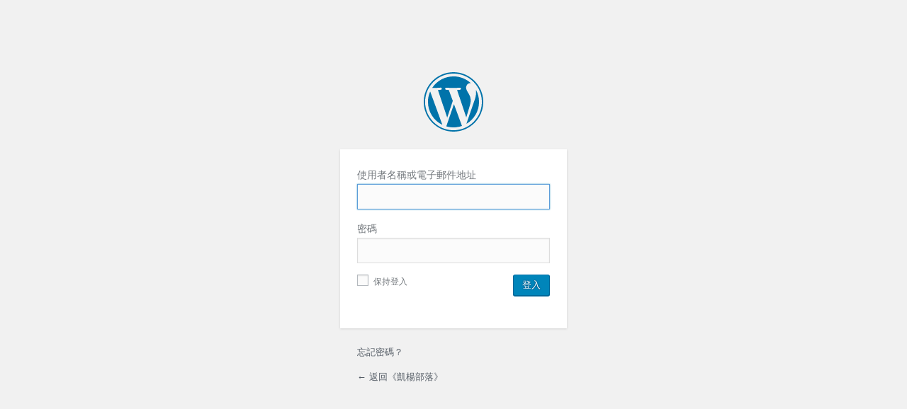

--- FILE ---
content_type: text/html; charset=UTF-8
request_url: https://john.hkcoc.com/blog/wp-login.php?redirect_to=https%3A%2F%2Fjohn.hkcoc.com%2Fblog%2F%25e8%25ab%2587%25e6%2583%2585%25e8%25aa%25aa%25e6%2584%259b%2F%25e6%2583%2585%25e4%25be%25b6%25e8%25ac%259b%25e9%259b%25bb%25e8%25a9%25b1%2F
body_size: 1343
content:
<!DOCTYPE html>
	<!--[if IE 8]>
		<html xmlns="http://www.w3.org/1999/xhtml" class="ie8" lang="zh-TW">
	<![endif]-->
	<!--[if !(IE 8) ]><!-->
		<html xmlns="http://www.w3.org/1999/xhtml" lang="zh-TW">
	<!--<![endif]-->
	<head>
	<meta http-equiv="Content-Type" content="text/html; charset=UTF-8" />
	<title>登入 &lsaquo; 凱楊部落 &#8212; WordPress</title>
	<link rel='dns-prefetch' href='//s.w.org' />
<link rel='stylesheet' id='yarppWidgetCss-css'  href='https://john.hkcoc.com/blog/wp-content/plugins/yet-another-related-posts-plugin/style/widget.css?ver=5.1.4' type='text/css' media='all' />
<link rel='stylesheet' id='dashicons-css'  href='https://john.hkcoc.com/blog/wp-includes/css/dashicons.min.css?ver=5.1.4' type='text/css' media='all' />
<link rel='stylesheet' id='buttons-css'  href='https://john.hkcoc.com/blog/wp-includes/css/buttons.min.css?ver=5.1.4' type='text/css' media='all' />
<link rel='stylesheet' id='forms-css'  href='https://john.hkcoc.com/blog/wp-admin/css/forms.min.css?ver=5.1.4' type='text/css' media='all' />
<link rel='stylesheet' id='l10n-css'  href='https://john.hkcoc.com/blog/wp-admin/css/l10n.min.css?ver=5.1.4' type='text/css' media='all' />
<link rel='stylesheet' id='login-css'  href='https://john.hkcoc.com/blog/wp-admin/css/login.min.css?ver=5.1.4' type='text/css' media='all' />
	<meta name='robots' content='noindex,noarchive' />
	<meta name='referrer' content='strict-origin-when-cross-origin' />
		<meta name="viewport" content="width=device-width" />
		</head>
	<body class="login login-action-login wp-core-ui  locale-zh-tw">
		<div id="login">
		<h1><a href="https://tw.wordpress.org/" title="本站採用 WordPress 建置">本站採用 WordPress 建置</a></h1>
	
	<form name="loginform" id="loginform" action="https://john.hkcoc.com/blog/wp-login.php" method="post">
	<p>
		<label for="user_login">使用者名稱或電子郵件地址<br />
		<input type="text" name="log" id="user_login" class="input" value="" size="20" autocapitalize="off" /></label>
	</p>
	<p>
		<label for="user_pass">密碼<br />
		<input type="password" name="pwd" id="user_pass" class="input" value="" size="20" /></label>
	</p>
			<p class="forgetmenot"><label for="rememberme"><input name="rememberme" type="checkbox" id="rememberme" value="forever"  /> 保持登入</label></p>
	<p class="submit">
		<input type="submit" name="wp-submit" id="wp-submit" class="button button-primary button-large" value="登入" />
				<input type="hidden" name="redirect_to" value="https://john.hkcoc.com/blog/%e8%ab%87%e6%83%85%e8%aa%aa%e6%84%9b/%e6%83%85%e4%be%b6%e8%ac%9b%e9%9b%bb%e8%a9%b1/" />
					<input type="hidden" name="testcookie" value="1" />
	</p>
	</form>

			<p id="nav">
					<a href="https://john.hkcoc.com/blog/wp-login.php?action=lostpassword">忘記密碼？</a>
				</p>
	
	<script type="text/javascript">
	function wp_attempt_focus(){
	setTimeout( function(){ try{
			d = document.getElementById('user_login');
				d.focus();
	d.select();
	} catch(e){}
	}, 200);
	}

			wp_attempt_focus();
			if(typeof wpOnload=='function')wpOnload();
			</script>

			<p id="backtoblog"><a href="http://john.hkcoc.com/blog/">
		&larr; 返回《凱楊部落》	</a></p>
			
	</div>

	
		<script>
	/(trident|msie)/i.test(navigator.userAgent)&&document.getElementById&&window.addEventListener&&window.addEventListener("hashchange",function(){var t,e=location.hash.substring(1);/^[A-z0-9_-]+$/.test(e)&&(t=document.getElementById(e))&&(/^(?:a|select|input|button|textarea)$/i.test(t.tagName)||(t.tabIndex=-1),t.focus())},!1);
	</script>
		<div class="clear"></div>
	</body>
	</html>
	